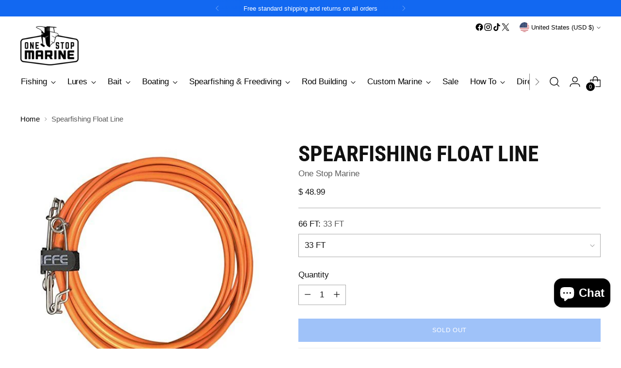

--- FILE ---
content_type: text/javascript; charset=utf-8
request_url: https://onestopmarine.net/products/spearfishing-float-line-6259.js
body_size: 369
content:
{"id":11394938060,"title":"Spearfishing Float Line","handle":"spearfishing-float-line-6259","description":"\u003cp\u003e33 FT\u003c\/p\u003e","published_at":"2017-07-20T11:15:36-04:00","created_at":"2017-07-20T11:15:36-04:00","vendor":"One Stop Marine","type":"Spearfishing Line","tags":["Brand_One Stop Marine","line","notonsale","Price_$25-$50","Price_$50-$100","Product_Spearfishing Line","shipping-over13","spearfishing"],"price":4899,"price_min":4899,"price_max":7899,"available":false,"price_varies":true,"compare_at_price":null,"compare_at_price_min":0,"compare_at_price_max":0,"compare_at_price_varies":false,"variants":[{"id":43076481548,"title":"33 FT","option1":"33 FT","option2":null,"option3":null,"sku":"","requires_shipping":true,"taxable":true,"featured_image":{"id":13461177827410,"product_id":11394938060,"position":1,"created_at":"2019-11-04T14:22:11-05:00","updated_at":"2019-11-04T14:22:11-05:00","alt":null,"width":500,"height":500,"src":"https:\/\/cdn.shopify.com\/s\/files\/1\/0635\/1795\/products\/41l2bjIiHIL.jpg?v=1572895331","variant_ids":[43076442572,43076442636,43076481548]},"available":false,"name":"Spearfishing Float Line - 33 FT","public_title":"33 FT","options":["33 FT"],"price":4899,"weight":658,"compare_at_price":null,"inventory_quantity":0,"inventory_management":"shopify","inventory_policy":"deny","barcode":"6259","featured_media":{"alt":null,"id":5637308579922,"position":1,"preview_image":{"aspect_ratio":1.0,"height":500,"width":500,"src":"https:\/\/cdn.shopify.com\/s\/files\/1\/0635\/1795\/products\/41l2bjIiHIL.jpg?v=1572895331"}},"requires_selling_plan":false,"selling_plan_allocations":[]},{"id":43076442572,"title":"66 FT","option1":"66 FT","option2":null,"option3":null,"sku":"","requires_shipping":true,"taxable":true,"featured_image":{"id":13461177827410,"product_id":11394938060,"position":1,"created_at":"2019-11-04T14:22:11-05:00","updated_at":"2019-11-04T14:22:11-05:00","alt":null,"width":500,"height":500,"src":"https:\/\/cdn.shopify.com\/s\/files\/1\/0635\/1795\/products\/41l2bjIiHIL.jpg?v=1572895331","variant_ids":[43076442572,43076442636,43076481548]},"available":false,"name":"Spearfishing Float Line - 66 FT","public_title":"66 FT","options":["66 FT"],"price":5899,"weight":1097,"compare_at_price":null,"inventory_quantity":0,"inventory_management":"shopify","inventory_policy":"deny","barcode":"6254","featured_media":{"alt":null,"id":5637308579922,"position":1,"preview_image":{"aspect_ratio":1.0,"height":500,"width":500,"src":"https:\/\/cdn.shopify.com\/s\/files\/1\/0635\/1795\/products\/41l2bjIiHIL.jpg?v=1572895331"}},"requires_selling_plan":false,"selling_plan_allocations":[]},{"id":43076442636,"title":"100 FT","option1":"100 FT","option2":null,"option3":null,"sku":"","requires_shipping":true,"taxable":true,"featured_image":{"id":13461177827410,"product_id":11394938060,"position":1,"created_at":"2019-11-04T14:22:11-05:00","updated_at":"2019-11-04T14:22:11-05:00","alt":null,"width":500,"height":500,"src":"https:\/\/cdn.shopify.com\/s\/files\/1\/0635\/1795\/products\/41l2bjIiHIL.jpg?v=1572895331","variant_ids":[43076442572,43076442636,43076481548]},"available":false,"name":"Spearfishing Float Line - 100 FT","public_title":"100 FT","options":["100 FT"],"price":7899,"weight":1701,"compare_at_price":null,"inventory_quantity":0,"inventory_management":"shopify","inventory_policy":"deny","barcode":"6255","featured_media":{"alt":null,"id":5637308579922,"position":1,"preview_image":{"aspect_ratio":1.0,"height":500,"width":500,"src":"https:\/\/cdn.shopify.com\/s\/files\/1\/0635\/1795\/products\/41l2bjIiHIL.jpg?v=1572895331"}},"requires_selling_plan":false,"selling_plan_allocations":[]}],"images":["\/\/cdn.shopify.com\/s\/files\/1\/0635\/1795\/products\/41l2bjIiHIL.jpg?v=1572895331"],"featured_image":"\/\/cdn.shopify.com\/s\/files\/1\/0635\/1795\/products\/41l2bjIiHIL.jpg?v=1572895331","options":[{"name":"66 FT","position":1,"values":["33 FT","66 FT","100 FT"]}],"url":"\/products\/spearfishing-float-line-6259","media":[{"alt":null,"id":5637308579922,"position":1,"preview_image":{"aspect_ratio":1.0,"height":500,"width":500,"src":"https:\/\/cdn.shopify.com\/s\/files\/1\/0635\/1795\/products\/41l2bjIiHIL.jpg?v=1572895331"},"aspect_ratio":1.0,"height":500,"media_type":"image","src":"https:\/\/cdn.shopify.com\/s\/files\/1\/0635\/1795\/products\/41l2bjIiHIL.jpg?v=1572895331","width":500}],"requires_selling_plan":false,"selling_plan_groups":[]}